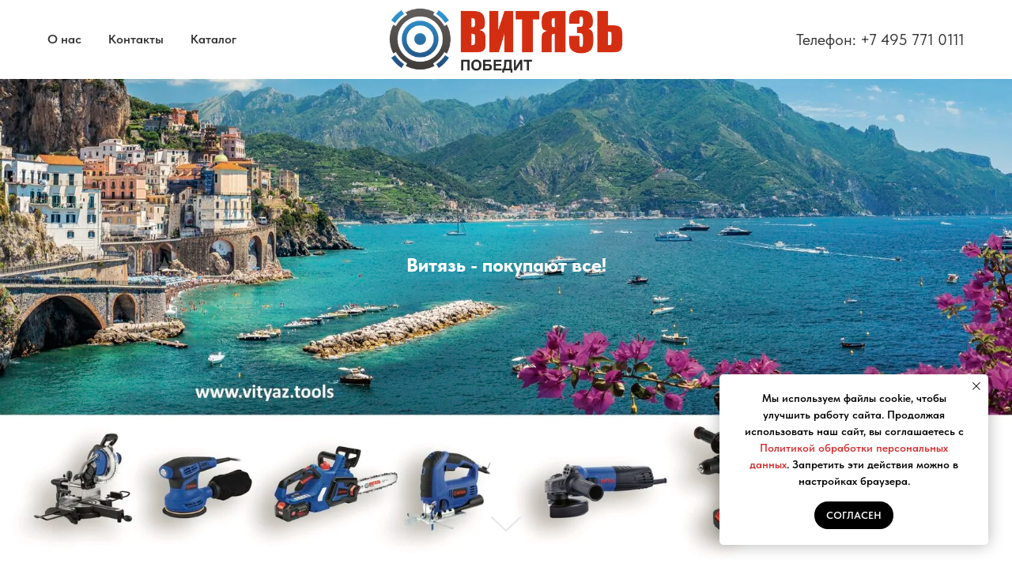

--- FILE ---
content_type: text/html; charset=UTF-8
request_url: https://vityaztools.ru/?p=begin/news/view&t=1587927306
body_size: 8370
content:
<!DOCTYPE html> <html> <head> <meta charset="utf-8" /> <meta http-equiv="Content-Type" content="text/html; charset=utf-8" /> <meta name="viewport" content="width=device-width, initial-scale=1.0" /> <!--metatextblock--> <title>Витязь — официальный сайт производителя: шуруповёрты, пилы, дрели, перфораторы — электро- и бензоинструмент</title> <meta name="description" content="Витязь — официальный сайт. Надёжные аккумуляторные, электроинструменты и бензоинструменты по доступной цене. 10 лет на рынке. Качество, гарантия, сервис, каталог в PDF." /> <meta property="og:url" content="https://vityaztools.ru" /> <meta property="og:title" content="Витязь — официальный сайт производителя: шуруповёрты, пилы, дрели, перфораторы — электро- и бензоинструмент" /> <meta property="og:description" content="Витязь — официальный сайт. Надёжные аккумуляторные, электроинструменты и бензоинструменты по доступной цене. 10 лет на рынке. Качество, гарантия, сервис, каталог в PDF." /> <meta property="og:type" content="website" /> <meta property="og:image" content="https://thb.tildacdn.com/tild3336-3865-4034-b266-613531356666/-/resize/504x/_.png" /> <link rel="canonical" href="https://vityaztools.ru"> <!--/metatextblock--> <meta name="format-detection" content="telephone=no" /> <meta http-equiv="x-dns-prefetch-control" content="on"> <link rel="dns-prefetch" href="https://ws.tildacdn.com"> <link rel="dns-prefetch" href="https://static.tildacdn.com"> <link rel="shortcut icon" href="https://static.tildacdn.com/tild6566-6365-4336-b338-373563333534/__1.jpg" type="image/x-icon" /> <!-- Assets --> <script src="https://neo.tildacdn.com/js/tilda-fallback-1.0.min.js" async charset="utf-8"></script> <link rel="stylesheet" href="https://static.tildacdn.com/css/tilda-grid-3.0.min.css" type="text/css" media="all" onerror="this.loaderr='y';"/> <link rel="stylesheet" href="https://static.tildacdn.com/ws/project13479985/tilda-blocks-page69821649.min.css?t=1757597713" type="text/css" media="all" onerror="this.loaderr='y';" /> <link rel="stylesheet" href="https://static.tildacdn.com/css/tilda-animation-2.0.min.css" type="text/css" media="all" onerror="this.loaderr='y';" /> <link rel="stylesheet" href="https://static.tildacdn.com/css/tilda-cover-1.0.min.css" type="text/css" media="all" onerror="this.loaderr='y';" /> <link rel="stylesheet" href="https://static.tildacdn.com/css/fonts-tildasans.css" type="text/css" media="all" onerror="this.loaderr='y';" /> <script nomodule src="https://static.tildacdn.com/js/tilda-polyfill-1.0.min.js" charset="utf-8"></script> <script type="text/javascript">function t_onReady(func) {if(document.readyState!='loading') {func();} else {document.addEventListener('DOMContentLoaded',func);}}
function t_onFuncLoad(funcName,okFunc,time) {if(typeof window[funcName]==='function') {okFunc();} else {setTimeout(function() {t_onFuncLoad(funcName,okFunc,time);},(time||100));}}function t_throttle(fn,threshhold,scope) {return function() {fn.apply(scope||this,arguments);};}</script> <script src="https://static.tildacdn.com/js/tilda-scripts-3.0.min.js" charset="utf-8" defer onerror="this.loaderr='y';"></script> <script src="https://static.tildacdn.com/ws/project13479985/tilda-blocks-page69821649.min.js?t=1757597713" charset="utf-8" async onerror="this.loaderr='y';"></script> <script src="https://static.tildacdn.com/js/tilda-lazyload-1.0.min.js" charset="utf-8" async onerror="this.loaderr='y';"></script> <script src="https://static.tildacdn.com/js/tilda-animation-2.0.min.js" charset="utf-8" async onerror="this.loaderr='y';"></script> <script src="https://static.tildacdn.com/js/tilda-menu-1.0.min.js" charset="utf-8" async onerror="this.loaderr='y';"></script> <script src="https://static.tildacdn.com/js/tilda-cover-1.0.min.js" charset="utf-8" async onerror="this.loaderr='y';"></script> <script src="https://static.tildacdn.com/js/tilda-skiplink-1.0.min.js" charset="utf-8" async onerror="this.loaderr='y';"></script> <script src="https://static.tildacdn.com/js/tilda-events-1.0.min.js" charset="utf-8" async onerror="this.loaderr='y';"></script> <script type="text/javascript">window.dataLayer=window.dataLayer||[];</script> <script type="text/javascript">(function() {if((/bot|google|yandex|baidu|bing|msn|duckduckbot|teoma|slurp|crawler|spider|robot|crawling|facebook/i.test(navigator.userAgent))===false&&typeof(sessionStorage)!='undefined'&&sessionStorage.getItem('visited')!=='y'&&document.visibilityState){var style=document.createElement('style');style.type='text/css';style.innerHTML='@media screen and (min-width: 980px) {.t-records {opacity: 0;}.t-records_animated {-webkit-transition: opacity ease-in-out .2s;-moz-transition: opacity ease-in-out .2s;-o-transition: opacity ease-in-out .2s;transition: opacity ease-in-out .2s;}.t-records.t-records_visible {opacity: 1;}}';document.getElementsByTagName('head')[0].appendChild(style);function t_setvisRecs(){var alr=document.querySelectorAll('.t-records');Array.prototype.forEach.call(alr,function(el) {el.classList.add("t-records_animated");});setTimeout(function() {Array.prototype.forEach.call(alr,function(el) {el.classList.add("t-records_visible");});sessionStorage.setItem("visited","y");},400);}
document.addEventListener('DOMContentLoaded',t_setvisRecs);}})();</script></head> <body class="t-body" style="margin:0;"> <!--allrecords--> <div id="allrecords" class="t-records" data-hook="blocks-collection-content-node" data-tilda-project-id="13479985" data-tilda-page-id="69821649" data-tilda-formskey="3c49a3796e0a4b353f17846b13479985" data-tilda-cookie="no" data-tilda-lazy="yes" data-tilda-root-zone="com" data-tilda-project-country="RU"> <div id="rec1063879351" class="r t-rec" style=" " data-animationappear="off" data-record-type="446"> <!-- T446 --> <div id="nav1063879351marker"></div> <div class="tmenu-mobile"> <div class="tmenu-mobile__container"> <div class="tmenu-mobile__burgerlogo"> <img
src="https://static.tildacdn.com/tild3336-3865-4034-b266-613531356666/_.png"
class="tmenu-mobile__imglogo"
imgfield="img"
style="min-width:150px;"
alt="ВИТЯЗЬ"> </div> <button type="button"
class="t-menuburger t-menuburger_first "
aria-label="Навигационное меню"
aria-expanded="false"> <span style="background-color:#000000;"></span> <span style="background-color:#000000;"></span> <span style="background-color:#000000;"></span> <span style="background-color:#000000;"></span> </button> <script>function t_menuburger_init(recid) {var rec=document.querySelector('#rec' + recid);if(!rec) return;var burger=rec.querySelector('.t-menuburger');if(!burger) return;var isSecondStyle=burger.classList.contains('t-menuburger_second');if(isSecondStyle&&!window.isMobile&&!('ontouchend' in document)) {burger.addEventListener('mouseenter',function() {if(burger.classList.contains('t-menuburger-opened')) return;burger.classList.remove('t-menuburger-unhovered');burger.classList.add('t-menuburger-hovered');});burger.addEventListener('mouseleave',function() {if(burger.classList.contains('t-menuburger-opened')) return;burger.classList.remove('t-menuburger-hovered');burger.classList.add('t-menuburger-unhovered');setTimeout(function() {burger.classList.remove('t-menuburger-unhovered');},300);});}
burger.addEventListener('click',function() {if(!burger.closest('.tmenu-mobile')&&!burger.closest('.t450__burger_container')&&!burger.closest('.t466__container')&&!burger.closest('.t204__burger')&&!burger.closest('.t199__js__menu-toggler')) {burger.classList.toggle('t-menuburger-opened');burger.classList.remove('t-menuburger-unhovered');}});var menu=rec.querySelector('[data-menu="yes"]');if(!menu) return;var menuLinks=menu.querySelectorAll('.t-menu__link-item');var submenuClassList=['t978__menu-link_hook','t978__tm-link','t966__tm-link','t794__tm-link','t-menusub__target-link'];Array.prototype.forEach.call(menuLinks,function(link) {link.addEventListener('click',function() {var isSubmenuHook=submenuClassList.some(function(submenuClass) {return link.classList.contains(submenuClass);});if(isSubmenuHook) return;burger.classList.remove('t-menuburger-opened');});});menu.addEventListener('clickedAnchorInTooltipMenu',function() {burger.classList.remove('t-menuburger-opened');});}
t_onReady(function() {t_onFuncLoad('t_menuburger_init',function(){t_menuburger_init('1063879351');});});</script> <style>.t-menuburger{position:relative;flex-shrink:0;width:28px;height:20px;padding:0;border:none;background-color:transparent;outline:none;-webkit-transform:rotate(0deg);transform:rotate(0deg);transition:transform .5s ease-in-out;cursor:pointer;z-index:999;}.t-menuburger span{display:block;position:absolute;width:100%;opacity:1;left:0;-webkit-transform:rotate(0deg);transform:rotate(0deg);transition:.25s ease-in-out;height:3px;background-color:#000;}.t-menuburger span:nth-child(1){top:0px;}.t-menuburger span:nth-child(2),.t-menuburger span:nth-child(3){top:8px;}.t-menuburger span:nth-child(4){top:16px;}.t-menuburger__big{width:42px;height:32px;}.t-menuburger__big span{height:5px;}.t-menuburger__big span:nth-child(2),.t-menuburger__big span:nth-child(3){top:13px;}.t-menuburger__big span:nth-child(4){top:26px;}.t-menuburger__small{width:22px;height:14px;}.t-menuburger__small span{height:2px;}.t-menuburger__small span:nth-child(2),.t-menuburger__small span:nth-child(3){top:6px;}.t-menuburger__small span:nth-child(4){top:12px;}.t-menuburger-opened span:nth-child(1){top:8px;width:0%;left:50%;}.t-menuburger-opened span:nth-child(2){-webkit-transform:rotate(45deg);transform:rotate(45deg);}.t-menuburger-opened span:nth-child(3){-webkit-transform:rotate(-45deg);transform:rotate(-45deg);}.t-menuburger-opened span:nth-child(4){top:8px;width:0%;left:50%;}.t-menuburger-opened.t-menuburger__big span:nth-child(1){top:6px;}.t-menuburger-opened.t-menuburger__big span:nth-child(4){top:18px;}.t-menuburger-opened.t-menuburger__small span:nth-child(1),.t-menuburger-opened.t-menuburger__small span:nth-child(4){top:6px;}@media (hover),(min-width:0\0){.t-menuburger_first:hover span:nth-child(1){transform:translateY(1px);}.t-menuburger_first:hover span:nth-child(4){transform:translateY(-1px);}.t-menuburger_first.t-menuburger__big:hover span:nth-child(1){transform:translateY(3px);}.t-menuburger_first.t-menuburger__big:hover span:nth-child(4){transform:translateY(-3px);}}.t-menuburger_second span:nth-child(2),.t-menuburger_second span:nth-child(3){width:80%;left:20%;right:0;}@media (hover),(min-width:0\0){.t-menuburger_second.t-menuburger-hovered span:nth-child(2),.t-menuburger_second.t-menuburger-hovered span:nth-child(3){animation:t-menuburger-anim 0.3s ease-out normal forwards;}.t-menuburger_second.t-menuburger-unhovered span:nth-child(2),.t-menuburger_second.t-menuburger-unhovered span:nth-child(3){animation:t-menuburger-anim2 0.3s ease-out normal forwards;}}.t-menuburger_second.t-menuburger-opened span:nth-child(2),.t-menuburger_second.t-menuburger-opened span:nth-child(3){left:0;right:0;width:100%!important;}.t-menuburger_third span:nth-child(4){width:70%;left:unset;right:0;}@media (hover),(min-width:0\0){.t-menuburger_third:not(.t-menuburger-opened):hover span:nth-child(4){width:100%;}}.t-menuburger_third.t-menuburger-opened span:nth-child(4){width:0!important;right:50%;}.t-menuburger_fourth{height:12px;}.t-menuburger_fourth.t-menuburger__small{height:8px;}.t-menuburger_fourth.t-menuburger__big{height:18px;}.t-menuburger_fourth span:nth-child(2),.t-menuburger_fourth span:nth-child(3){top:4px;opacity:0;}.t-menuburger_fourth span:nth-child(4){top:8px;}.t-menuburger_fourth.t-menuburger__small span:nth-child(2),.t-menuburger_fourth.t-menuburger__small span:nth-child(3){top:3px;}.t-menuburger_fourth.t-menuburger__small span:nth-child(4){top:6px;}.t-menuburger_fourth.t-menuburger__small span:nth-child(2),.t-menuburger_fourth.t-menuburger__small span:nth-child(3){top:3px;}.t-menuburger_fourth.t-menuburger__small span:nth-child(4){top:6px;}.t-menuburger_fourth.t-menuburger__big span:nth-child(2),.t-menuburger_fourth.t-menuburger__big span:nth-child(3){top:6px;}.t-menuburger_fourth.t-menuburger__big span:nth-child(4){top:12px;}@media (hover),(min-width:0\0){.t-menuburger_fourth:not(.t-menuburger-opened):hover span:nth-child(1){transform:translateY(1px);}.t-menuburger_fourth:not(.t-menuburger-opened):hover span:nth-child(4){transform:translateY(-1px);}.t-menuburger_fourth.t-menuburger__big:not(.t-menuburger-opened):hover span:nth-child(1){transform:translateY(3px);}.t-menuburger_fourth.t-menuburger__big:not(.t-menuburger-opened):hover span:nth-child(4){transform:translateY(-3px);}}.t-menuburger_fourth.t-menuburger-opened span:nth-child(1),.t-menuburger_fourth.t-menuburger-opened span:nth-child(4){top:4px;}.t-menuburger_fourth.t-menuburger-opened span:nth-child(2),.t-menuburger_fourth.t-menuburger-opened span:nth-child(3){opacity:1;}@keyframes t-menuburger-anim{0%{width:80%;left:20%;right:0;}50%{width:100%;left:0;right:0;}100%{width:80%;left:0;right:20%;}}@keyframes t-menuburger-anim2{0%{width:80%;left:0;}50%{width:100%;right:0;left:0;}100%{width:80%;left:20%;right:0;}}</style> </div> </div> <style>.tmenu-mobile{background-color:#111;display:none;width:100%;top:0;z-index:990;}.tmenu-mobile_positionfixed{position:fixed;}.tmenu-mobile__text{color:#fff;}.tmenu-mobile__container{min-height:64px;padding:20px;position:relative;box-sizing:border-box;display:-webkit-flex;display:-ms-flexbox;display:flex;-webkit-align-items:center;-ms-flex-align:center;align-items:center;-webkit-justify-content:space-between;-ms-flex-pack:justify;justify-content:space-between;}.tmenu-mobile__list{display:block;}.tmenu-mobile__burgerlogo{display:inline-block;font-size:24px;font-weight:400;white-space:nowrap;vertical-align:middle;}.tmenu-mobile__imglogo{height:auto;display:block;max-width:300px!important;box-sizing:border-box;padding:0;margin:0 auto;}@media screen and (max-width:980px){.tmenu-mobile__menucontent_hidden{display:none;height:100%;}.tmenu-mobile{display:block;}}@media screen and (max-width:980px){#rec1063879351 .tmenu-mobile{background-color:#ffffff;}#rec1063879351 .t-menuburger{-webkit-order:1;-ms-flex-order:1;order:1;}}</style> <style> #rec1063879351 .tmenu-mobile__burgerlogo a{color:#ffffff;font-weight:600;}</style> <style> #rec1063879351 .tmenu-mobile__burgerlogo__title{color:#ffffff;font-weight:600;}</style> <div
id="nav1063879351"
class="t446 t446__positionabsolute tmenu-mobile__menucontent_hidden"
style="background-color: rgba(255,255,255, 1); height:100px; " data-bgcolor-hex="#ffffff" data-bgcolor-rgba="rgba(255,255,255,1)" data-navmarker="nav1063879351marker" data-appearoffset="" data-bgopacity-two="1" data-menushadow="" data-menushadow-css="" data-bgopacity="1" data-menu="yes" data-menu-items-align="center"> <div class="t446__maincontainer t446__c12collumns" style="height:100px;"> <div class="t446__logowrapper"> <div class="t446__logowrapper2"> <div style="display: block;"> <img class="t446__imglogo "
src="https://static.tildacdn.com/tild3336-3865-4034-b266-613531356666/_.png"
imgfield="img"
style="min-width:150px;"
alt="ВИТЯЗЬ"> </div> </div> </div> <div class="t446__leftwrapper" style="padding-left:20px; text-align: left;"> <div class="t446__leftmenuwrapper"> <ul class="t446__list t-menu__list"> <li class="t446__list_item" style="padding:0 15px 0 0;"> <a class="t-menu__link-item" href="#about" data-menu-submenu-hook="" data-menu-item-number="1">О нас</a> </li> <li class="t446__list_item" style="padding:0 15px;"> <a class="t-menu__link-item" href="#contact" data-menu-submenu-hook="" data-menu-item-number="2">Контакты</a> </li> <li class="t446__list_item" style="padding:0 0 0 15px;"> <a class="t-menu__link-item" href="https://disk.360.yandex.ru/d/86QplGE5iFt-fQ" data-menu-submenu-hook="" target="_blank" data-menu-item-number="3">Каталог</a> </li> </ul> </div> </div> <div class="t446__rightwrapper" style="padding-right:20px; text-align: right;"> <div class="t446__rightmenuwrapper"> <ul class="t446__list t-menu__list"> </ul> </div> <div class="t446__additionalwrapper"> <div class="t446__right_descr" field="descr"><span style="color: rgb(51, 51, 51);">Телефон: +7 495 771 0111</span></div> </div> </div> </div> </div> <style>@media screen and (max-width:980px){#rec1063879351 .t446__logowrapper{display:none;}#rec1063879351 .t446__maincontainer{padding-top:40px;}{if $a.menu_position=="static" or $a.menu_position=="fixed" or $a.menu_position=="absolute"}#rec1063879351 .t446__position{$a.menu_position}{position:unset;}{/if}}</style> <style>@media screen and (max-width:980px){#rec1063879351 .t446{position:static;}}</style> <script>t_onReady(function() {t_onFuncLoad('t446_checkOverflow',function() {t_onFuncLoad('t446_setLogoPadding',function(){t446_setLogoPadding('1063879351');});window.addEventListener('resize',t_throttle(function() {t446_checkOverflow('1063879351','100');}));window.addEventListener('load',function() {t446_checkOverflow('1063879351','100');});t446_checkOverflow('1063879351','100');});t_onFuncLoad('t_menu__interactFromKeyboard',function() {t_menu__interactFromKeyboard('1063879351');});});t_onReady(function() {t_onFuncLoad('t_menu__highlightActiveLinks',function() {t_menu__highlightActiveLinks('.t446__list_item a');});});t_onReady(function() {t_onFuncLoad('t_menu__setBGcolor',function() {t_menu__setBGcolor('1063879351','.t446');window.addEventListener('resize',t_throttle(function() {t_menu__setBGcolor('1063879351','.t446');}));});});</script> <script>t_onReady(function() {t_onFuncLoad('t446_createMobileMenu',function() {t446_createMobileMenu('1063879351');});t_onFuncLoad('t446_init',function() {t446_init('1063879351');});});</script> <style>#rec1063879351 .t-menu__link-item{position:relative;}#rec1063879351 .t-menu__link-item:not(.t-active):not(.tooltipstered)::after{content:'';position:absolute;left:0;bottom:20%;opacity:0;width:100%;height:100%;border-bottom:1px solid #ffffff;-webkit-box-shadow:inset 0px -1px 0px 0px #ffffff;-moz-box-shadow:inset 0px -1px 0px 0px #ffffff;box-shadow:inset 0px -1px 0px 0px #ffffff;-webkit-transition:all 0.3s ease;transition:all 0.3s ease;pointer-events:none;}#rec1063879351 .t-menu__link-item:not(.t-active):not(.tooltipstered):hover::after{opacity:1;bottom:-1px;}#rec1063879351 .t-menu__link-item:not(.t-active):not(.tooltipstered):focus-visible::after{opacity:1;bottom:-1px;}@supports (overflow:-webkit-marquee) and (justify-content:inherit){#rec1063879351 .t-menu__link-item,#rec1063879351 .t-menu__link-item.t-active{opacity:1 !important;}}</style> <style> #rec1063879351 .t446__logowrapper2 a{color:#ffffff;font-weight:600;}#rec1063879351 a.t-menu__link-item{color:#333333;font-weight:600;}#rec1063879351 .t446__right_descr{font-size:20px;color:#ffffff;}#rec1063879351 .t446__right_langs_lang a{color:#333333;font-weight:600;}</style> <style> #rec1063879351 .t446__logo{color:#ffffff;font-weight:600;}</style> </div> <div id="rec1063879356" class="r t-rec" style=" " data-animationappear="off" data-record-type="18"> <!-- cover --> <div class="t-cover" id="recorddiv1063879356"bgimgfield="img"style="height:100vh;background-image:url('https://thb.tildacdn.com/tild3761-3234-4131-a535-653839353631/-/resize/20x/photo.jpg');"> <div class="t-cover__carrier" id="coverCarry1063879356"data-content-cover-id="1063879356"data-content-cover-bg="https://static.tildacdn.com/tild3761-3234-4131-a535-653839353631/photo.jpg"data-display-changed="true"data-content-cover-height="100vh"data-content-cover-parallax=""data-content-use-image-for-mobile-cover=""style="height:100vh;background-attachment:scroll; background-position:center bottom;"itemscope itemtype="http://schema.org/ImageObject"><meta itemprop="image" content="https://static.tildacdn.com/tild3761-3234-4131-a535-653839353631/photo.jpg"></div> <div class="t-cover__filter" style="height:100vh;background-image: -moz-linear-gradient(top, rgba(9,47,51,0.0), rgba(8,29,31,0.0));background-image: -webkit-linear-gradient(top, rgba(9,47,51,0.0), rgba(8,29,31,0.0));background-image: -o-linear-gradient(top, rgba(9,47,51,0.0), rgba(8,29,31,0.0));background-image: -ms-linear-gradient(top, rgba(9,47,51,0.0), rgba(8,29,31,0.0));background-image: linear-gradient(top, rgba(9,47,51,0.0), rgba(8,29,31,0.0));filter: progid:DXImageTransform.Microsoft.gradient(startColorStr='#fe092f33', endColorstr='#fe081d1f');"></div> <div class="t-container"> <div class="t-col t-col_12 "> <div class="t-cover__wrapper t-valign_middle" style="height:100vh;"> <div class="t001 t-align_center"> <div class="t001__wrapper" data-hook-content="covercontent"> <div class="t001__descr t-descr t-descr_xl t001__descr_center t-animate" data-animate-style="fadeindown" data-animate-group="yes" field="descr">Витязь - покупают все!</div> <span class="space"></span> </div> </div> </div> </div> </div> <!-- arrow --> <div class="t-cover__arrow"><div class="t-cover__arrow-wrapper t-cover__arrow-wrapper_animated"><div class="t-cover__arrow_mobile"><svg role="presentation" class="t-cover__arrow-svg" style="fill:#e6e6e6;" x="0px" y="0px" width="38.417px" height="18.592px" viewBox="0 0 38.417 18.592" style="enable-background:new 0 0 38.417 18.592;"><g><path d="M19.208,18.592c-0.241,0-0.483-0.087-0.673-0.261L0.327,1.74c-0.408-0.372-0.438-1.004-0.066-1.413c0.372-0.409,1.004-0.439,1.413-0.066L19.208,16.24L36.743,0.261c0.411-0.372,1.042-0.342,1.413,0.066c0.372,0.408,0.343,1.041-0.065,1.413L19.881,18.332C19.691,18.505,19.449,18.592,19.208,18.592z"/></g></svg></div></div></div> <!-- arrow --> </div> <style> #rec1063879356 .t001__title{color:#ffffff;}#rec1063879356 .t001__descr{color:#ffffff;font-weight:800;}</style> </div> <div id="rec1063879361" class="r t-rec" style=" " data-record-type="215"> <a name="about" style="font-size:0;"></a> </div> <div id="rec1063879366" class="r t-rec t-rec_pt_90 t-rec_pb_90" style="padding-top:90px;padding-bottom:90px;background-color:#ededed; " data-record-type="480" data-bg-color="#ededed"> <!-- T480 --> <div style="width: 0; height: 0; overflow: hidden;"> <div class="t480__sizer t-col t-col_8" data-auto-correct-mobile-width="false" style="height:560px;"></div> </div> <div class="t480"> <div class="t-container"> <div class="t480__top t480__col t-col t-col_8 " itemscope itemtype="http://schema.org/ImageObject"> <meta itemprop="image" content="https://static.tildacdn.com/tild6465-3931-4437-b865-313461376133/11.jpg"> <div class="t480__blockimg t-bgimg" data-original="https://static.tildacdn.com/tild6465-3931-4437-b865-313461376133/11.jpg"
bgimgfield="img"
style="background-image:url('https://thb.tildacdn.com/tild6465-3931-4437-b865-313461376133/-/resizeb/20x/11.jpg'); height:560px;"> </div> </div> <div class="t480__col t-col t-col_4 "> <div class="t480__textwrapper t-align_center" style="height:560px;"> <div class="t480__content t-valign_middle"> <div class="t480__title t-title t-title_xs t-margin_auto" field="title">Нам 10 лет</div> <div class="t480__uptitle t-descr t-descr_xs t-margin_auto" field="subtitle"><div style="font-size: 24px;" data-customstyle="yes"><strong>и мы только начинаем!</strong></div></div> <div class="t-divider t480__line t-margin_auto" style="background-color: #259da8;"></div> <div class="t480__descr t-descr t-descr_md t-margin_auto" field="descr"><span style="font-size: 20px;">Мы создаём надёжный аккумуляторный, электро- и бензоинструмент, которому доверяют тысячи профессионалов и домашних мастеров по всей России.</span><br /><br /><strong style="font-size: 26px;">Витязь выбирают!</strong></div> </div> </div> </div> </div> </div> <script>t_onReady(function() {t_onFuncLoad('t480_init',function() {t480_init('1063879366');});});</script> <style> #rec1063879366 .t480__uptitle{max-width:400px;}</style> </div> <div id="rec1063879371" class="r t-rec" style=" " data-record-type="215"> <a name="service" style="font-size:0;"></a> </div> <div id="rec1064032531" class="r t-rec t-rec_pt_45 t-rec_pb_45" style="padding-top:45px;padding-bottom:45px; " data-record-type="1075"> <!-- t1075 --> <div class="t1075"> <div class="t-container"> <div class="t-col t-col_8 t-prefix_2"> <div class="t1075__row t1075__row_center"> <a
class="t-btn t-btnflex t-btnflex_type_button t-btnflex_md"
href="https://disk.360.yandex.ru/d/86QplGE5iFt-fQ"
target="_blank" data-lid="1659955133345"> <span
class="t-btnflex__icon"
style=""> <svg role="presentation" viewBox="0 0 100 100" fill="none" style="width:100%;height:100%;" xmlns="http://www.w3.org/2000/svg"><path fill-rule="evenodd" clip-rule="evenodd" d="M35.7143 8H65.2857V37.6471H85L50.5 72.2353L16 37.6471H35.7143V8ZM16 82.1176H85V92H16V82.1176Z" fill="#ffffff"/></svg> </span> <span class="t-btnflex__text">Скачать каталог товаров</span> <style>#rec1064032531 .t-btnflex.t-btnflex_type_button {color:#ffffff;background-color:#d22121;border-style:none !important;border-radius:6px;box-shadow:5px 5px 20px 0px rgba(51,51,51,0.15) !important;transition-duration:0.2s;transition-property:background-color,color,border-color,box-shadow,opacity,transform;transition-timing-function:ease-in-out;}@media (hover:hover) {#rec1064032531 .t-btnflex.t-btnflex_type_button:not(.t-animate_no-hover):hover {color:#333333 !important;}#rec1064032531 .t-btnflex.t-btnflex_type_button:not(.t-animate_no-hover):focus-visible {color:#333333 !important;}}</style> </a> </div> </div> </div> </div> </div> <div id="rec1063879406" class="r t-rec" style=" " data-record-type="215"> <a name="contact" style="font-size:0;"></a> </div> <div id="rec1064190156" class="r t-rec" style=" " data-animationappear="off" data-record-type="657"> <!-- T657 --> <div class="t657 t657_rectangle t657_closed" data-storage-item="t657cookiename_13479985" style=""> <div class="t657__wrapper t-align_center"
role="alertdialog"
aria-modal="false"
style=""> <div class="t657__text t-name t-descr_xxs" field="text">Мы используем файлы cookie, чтобы улучшить работу сайта. Продолжая использовать наш сайт, вы соглашаетесь с <a href="/page69840063.html">Политикой обработки персональных данных</a>. Запретить эти действия можно в настройках браузера.</div> <div
class="t-btn t-btnflex t-btnflex_type_button t-btnflex_xs t657__btn"
type="button"> <span class="t-btnflex__text">Согласен</span> <style>#rec1064190156 .t-btnflex.t-btnflex_type_button {color:#ffffff;background-color:#000000;border-style:none !important;border-radius:30px;box-shadow:none !important;text-transform:uppercase;transition-duration:0.2s;transition-property:background-color,color,border-color,box-shadow,opacity,transform;transition-timing-function:ease-in-out;}</style> </div> <button type="button" class="t657__close-button t657__icon-close" aria-label="Закрыть уведомление"> <svg role="presentation" width="10px" height="10px" viewBox="0 0 23 23" version="1.1" xmlns="http://www.w3.org/2000/svg" xmlns:xlink="http://www.w3.org/1999/xlink"> <desc>Close</desc> <g stroke="none" stroke-width="1" fill="#000" fill-rule="evenodd"> <rect transform="translate(11.313708, 11.313708) rotate(-45.000000) translate(-11.313708, -11.313708) " x="10.3137085" y="-3.6862915" width="2" height="30"></rect> <rect transform="translate(11.313708, 11.313708) rotate(-315.000000) translate(-11.313708, -11.313708) " x="10.3137085" y="-3.6862915" width="2" height="30"></rect> </g> </svg> </button> </div> </div> <script>t_onReady(function() {t_onFuncLoad('t657_init',function() {t657_init('1064190156');});});</script> <style> #rec1064190156 .t657__text{font-weight:600;}</style> </div> <!--footer--> <footer id="t-footer" class="t-records" data-hook="blocks-collection-content-node" data-tilda-project-id="13479985" data-tilda-page-id="69839303" data-tilda-formskey="3c49a3796e0a4b353f17846b13479985" data-tilda-cookie="no" data-tilda-lazy="yes" data-tilda-root-zone="com" data-tilda-project-country="RU"> <div id="rec1064561391" class="r t-rec" style=" " data-animationappear="off" data-record-type="455"> <!-- t455 --> <!-- cover --> <style>#rec1064561391 .t455 .t-sociallinks__item a:before{background:#525252;}</style> <div class="t-cover" id="recorddiv1064561391"bgimgfield="img"style="height:350px;background-image:url('https://thb.tildacdn.com/tild3562-3363-4766-a530-646430633066/-/resize/20x/photo1461773518188b3e86f98242f.jpg');"> <div class="t-cover__carrier" id="coverCarry1064561391"data-content-cover-id="1064561391"data-content-cover-bg="https://static.tildacdn.com/tild3562-3363-4766-a530-646430633066/photo1461773518188b3e86f98242f.jpg"data-display-changed="true"data-content-cover-height="350px"data-content-cover-parallax=""data-content-use-image-for-mobile-cover=""style="height:350px;background-attachment:scroll; "itemscope itemtype="http://schema.org/ImageObject"><meta itemprop="image" content="https://static.tildacdn.com/tild3562-3363-4766-a530-646430633066/photo1461773518188b3e86f98242f.jpg"></div> <div class="t-cover__filter" style="height:350px;background-color: #000;opacity: 0.3;"></div> <div class="t455"> <div class="t-container"> <div class="t-cover__wrapper t-valign_middle" style="height:350px;"> <div class="t455__wrapper" data-hook-content="covercontent"> <div class="t455__textwrapper t-width t-width_7"> <div class="t455__uptitle t-uptitle t-uptitle_md" field="subtitle"><div style="font-size: 18px;" data-customstyle="yes"><a href="/page69840063.html">Политика в отношении обработки персональных данных</a></div></div> <div class="t455__descr t-descr t-descr_md" field="descr"><div style="line-height: 16px; font-size: 16px;" data-customstyle="yes">Производитель оставляет за собой право вносить изменения в изделия без предварительного уведомления. Приведенные иллюстрации не&nbsp;являются обязательными. Ответственность за опечатки исключается.<br /><br />Информация, указанная на сайте, не является публичной офертой и носит ознакомительный характер.</div></div> </div> <div class="t455__bottomtext t-text t-text_xs" field="text"><span style="font-size: 18px;">+7 495 771 0111</span><br /><span style="font-size: 18px;">info@vityaztools.ru</span><br />© 2025 Витязь</div> </div> </div> </div> </div> </div> </div> </footer> <!--/footer--> </div> <!--/allrecords--> <!-- Stat --> <!-- Yandex.Metrika counter 102573693 --> <script type="text/javascript" data-tilda-cookie-type="analytics">setTimeout(function(){(function(m,e,t,r,i,k,a){m[i]=m[i]||function(){(m[i].a=m[i].a||[]).push(arguments)};m[i].l=1*new Date();k=e.createElement(t),a=e.getElementsByTagName(t)[0],k.async=1,k.src=r,a.parentNode.insertBefore(k,a)})(window,document,"script","https://mc.yandex.ru/metrika/tag.js","ym");window.mainMetrikaId='102573693';ym(window.mainMetrikaId,"init",{clickmap:true,trackLinks:true,accurateTrackBounce:true,webvisor:true,params:{__ym:{"ymCms":{"cms":"tilda","cmsVersion":"1.0"}}},ecommerce:"dataLayer"});},2000);</script> <noscript><div><img src="https://mc.yandex.ru/watch/102573693" style="position:absolute; left:-9999px;" alt="" /></div></noscript> <!-- /Yandex.Metrika counter --> <script type="text/javascript">if(!window.mainTracker) {window.mainTracker='tilda';}
window.tildastatcookie='no';setTimeout(function(){(function(d,w,k,o,g) {var n=d.getElementsByTagName(o)[0],s=d.createElement(o),f=function(){n.parentNode.insertBefore(s,n);};s.type="text/javascript";s.async=true;s.key=k;s.id="tildastatscript";s.src=g;if(w.opera=="[object Opera]") {d.addEventListener("DOMContentLoaded",f,false);} else {f();}})(document,window,'c6ae91454d4f5699578b7a862b8f2132','script','https://static.tildacdn.com/js/tilda-stat-1.0.min.js');},2000);</script> </body> </html>